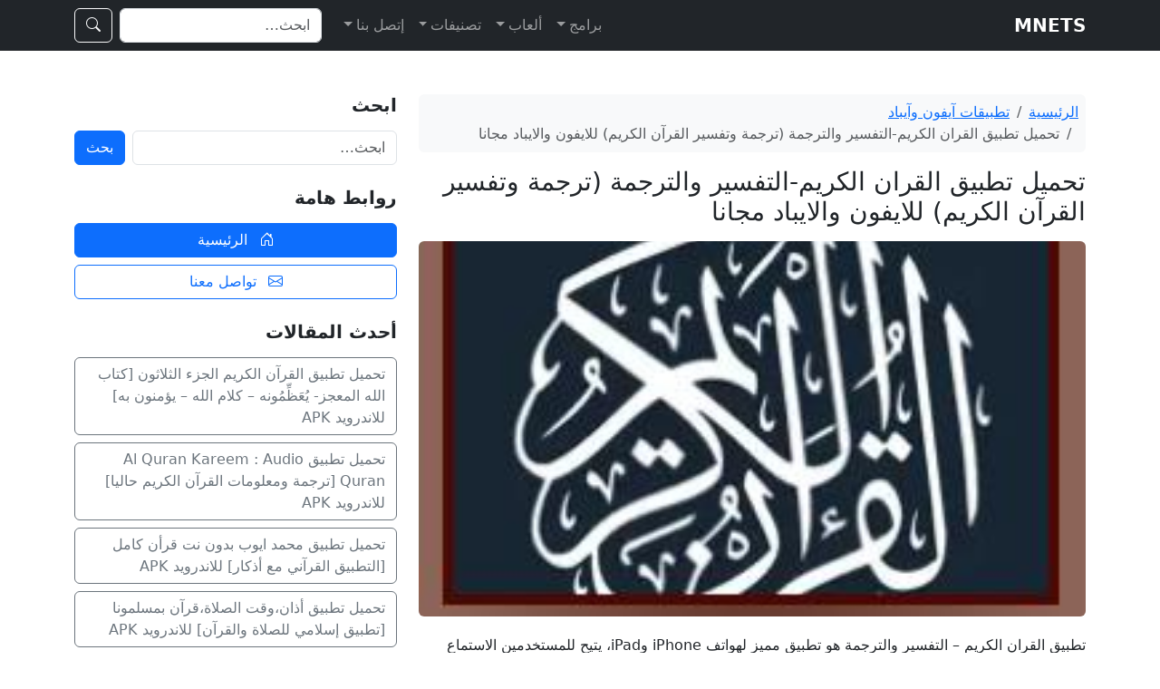

--- FILE ---
content_type: text/html; charset=UTF-8
request_url: https://mnets.co/quran-tafsir-translation/
body_size: 13514
content:
<!DOCTYPE html>
<html dir="rtl" lang="ar">
<head>
  <meta charset="UTF-8">
  <meta name="viewport" content="width=device-width, initial-scale=1">
    <link rel="stylesheet" href="https://cdn.jsdelivr.net/npm/bootstrap@5.3.3/dist/css/bootstrap.rtl.min.css" integrity="sha384-..." crossorigin="anonymous">
  <!-- (اختياري) Bootstrap Icons -->
  <link rel="stylesheet" href="https://cdn.jsdelivr.net/npm/bootstrap-icons@1.11.3/font/bootstrap-icons.min.css">

  <meta name='robots' content='index, follow, max-image-preview:large, max-snippet:-1, max-video-preview:-1' />

	<!-- This site is optimized with the Yoast SEO plugin v26.7 - https://yoast.com/wordpress/plugins/seo/ -->
	<title>تحميل تطبيق القران الكريم-التفسير والترجمة (ترجمة وتفسير القرآن الكريم) للايفون والايباد مجانا</title>
	<meta name="description" content="تحميل تطبيق القران الكريم-التفسير والترجمة (ترجمة وتفسير القرآن الكريم) للايفون والايباد مجانا" />
	<link rel="canonical" href="https://mnets.co/quran-tafsir-translation/" />
	<meta property="og:locale" content="ar_AR" />
	<meta property="og:type" content="article" />
	<meta property="og:title" content="تحميل تطبيق القران الكريم-التفسير والترجمة (ترجمة وتفسير القرآن الكريم) للايفون والايباد مجانا" />
	<meta property="og:description" content="تحميل تطبيق القران الكريم-التفسير والترجمة (ترجمة وتفسير القرآن الكريم) للايفون والايباد مجانا" />
	<meta property="og:url" content="https://mnets.co/quran-tafsir-translation/" />
	<meta property="og:site_name" content="MNETS" />
	<meta property="article:published_time" content="2026-01-01T21:10:00+00:00" />
	<meta property="og:image" content="https://mnets.co/wp-content/uploads/2023/04/Hmxnue47FOI9Z4zOv20K.jpg" />
	<meta property="og:image:width" content="250" />
	<meta property="og:image:height" content="250" />
	<meta property="og:image:type" content="image/jpeg" />
	<meta name="author" content="mnets" />
	<meta name="twitter:card" content="summary_large_image" />
	<meta name="twitter:label1" content="كُتب بواسطة" />
	<meta name="twitter:data1" content="mnets" />
	<script type="application/ld+json" class="yoast-schema-graph">{"@context":"https://schema.org","@graph":[{"@type":"Article","@id":"https://mnets.co/quran-tafsir-translation/#article","isPartOf":{"@id":"https://mnets.co/quran-tafsir-translation/"},"author":{"name":"mnets","@id":"https://mnets.co/#/schema/person/2057e0f0df67568a515d65871a0f6155"},"headline":"تحميل تطبيق القران الكريم-التفسير والترجمة (ترجمة وتفسير القرآن الكريم) للايفون والايباد مجانا","datePublished":"2026-01-01T21:10:00+00:00","mainEntityOfPage":{"@id":"https://mnets.co/quran-tafsir-translation/"},"wordCount":4,"commentCount":0,"publisher":{"@id":"https://mnets.co/#organization"},"image":{"@id":"https://mnets.co/quran-tafsir-translation/#primaryimage"},"thumbnailUrl":"https://mnets.co/wp-content/uploads/2023/04/Hmxnue47FOI9Z4zOv20K.jpg","articleSection":["تطبيقات آيفون وآيباد"],"inLanguage":"ar","potentialAction":[{"@type":"CommentAction","name":"Comment","target":["https://mnets.co/quran-tafsir-translation/#respond"]}]},{"@type":"WebPage","@id":"https://mnets.co/quran-tafsir-translation/","url":"https://mnets.co/quran-tafsir-translation/","name":"تحميل تطبيق القران الكريم-التفسير والترجمة (ترجمة وتفسير القرآن الكريم) للايفون والايباد مجانا","isPartOf":{"@id":"https://mnets.co/#website"},"primaryImageOfPage":{"@id":"https://mnets.co/quran-tafsir-translation/#primaryimage"},"image":{"@id":"https://mnets.co/quran-tafsir-translation/#primaryimage"},"thumbnailUrl":"https://mnets.co/wp-content/uploads/2023/04/Hmxnue47FOI9Z4zOv20K.jpg","datePublished":"2026-01-01T21:10:00+00:00","description":"تحميل تطبيق القران الكريم-التفسير والترجمة (ترجمة وتفسير القرآن الكريم) للايفون والايباد مجانا","breadcrumb":{"@id":"https://mnets.co/quran-tafsir-translation/#breadcrumb"},"inLanguage":"ar","potentialAction":[{"@type":"ReadAction","target":["https://mnets.co/quran-tafsir-translation/"]}]},{"@type":"ImageObject","inLanguage":"ar","@id":"https://mnets.co/quran-tafsir-translation/#primaryimage","url":"https://mnets.co/wp-content/uploads/2023/04/Hmxnue47FOI9Z4zOv20K.jpg","contentUrl":"https://mnets.co/wp-content/uploads/2023/04/Hmxnue47FOI9Z4zOv20K.jpg","width":250,"height":250},{"@type":"BreadcrumbList","@id":"https://mnets.co/quran-tafsir-translation/#breadcrumb","itemListElement":[{"@type":"ListItem","position":1,"name":"Home","item":"https://mnets.co/"},{"@type":"ListItem","position":2,"name":"تحميل تطبيق القران الكريم-التفسير والترجمة (ترجمة وتفسير القرآن الكريم) للايفون والايباد مجانا"}]},{"@type":"WebSite","@id":"https://mnets.co/#website","url":"https://mnets.co/","name":"MNETS","description":"","publisher":{"@id":"https://mnets.co/#organization"},"potentialAction":[{"@type":"SearchAction","target":{"@type":"EntryPoint","urlTemplate":"https://mnets.co/?s={search_term_string}"},"query-input":{"@type":"PropertyValueSpecification","valueRequired":true,"valueName":"search_term_string"}}],"inLanguage":"ar"},{"@type":"Organization","@id":"https://mnets.co/#organization","name":"mnets.co","url":"https://mnets.co/","logo":{"@type":"ImageObject","inLanguage":"ar","@id":"https://mnets.co/#/schema/logo/image/","url":"https://mnets.co/wp-content/uploads/2018/06/logo.png","contentUrl":"https://mnets.co/wp-content/uploads/2018/06/logo.png","width":129,"height":30,"caption":"mnets.co"},"image":{"@id":"https://mnets.co/#/schema/logo/image/"}},{"@type":"Person","@id":"https://mnets.co/#/schema/person/2057e0f0df67568a515d65871a0f6155","name":"mnets","image":{"@type":"ImageObject","inLanguage":"ar","@id":"https://mnets.co/#/schema/person/image/","url":"https://secure.gravatar.com/avatar/9a4beff416c7631c3597250b0c74fb0814a9e7d37fd3579702f72c762decec71?s=96&d=mm&r=g","contentUrl":"https://secure.gravatar.com/avatar/9a4beff416c7631c3597250b0c74fb0814a9e7d37fd3579702f72c762decec71?s=96&d=mm&r=g","caption":"mnets"}}]}</script>
	<!-- / Yoast SEO plugin. -->


<link rel='dns-prefetch' href='//stats.wp.com' />
<link rel='dns-prefetch' href='//v0.wordpress.com' />
<link rel="alternate" type="application/rss+xml" title="MNETS &laquo; تحميل تطبيق القران الكريم-التفسير والترجمة (ترجمة وتفسير القرآن الكريم) للايفون والايباد مجانا خلاصة التعليقات" href="https://mnets.co/quran-tafsir-translation/feed/" />
<link rel="alternate" title="oEmbed (JSON)" type="application/json+oembed" href="https://mnets.co/wp-json/oembed/1.0/embed?url=https%3A%2F%2Fmnets.co%2Fquran-tafsir-translation%2F" />
<link rel="alternate" title="oEmbed (XML)" type="text/xml+oembed" href="https://mnets.co/wp-json/oembed/1.0/embed?url=https%3A%2F%2Fmnets.co%2Fquran-tafsir-translation%2F&#038;format=xml" />
<style id='wp-img-auto-sizes-contain-inline-css' type='text/css'>
img:is([sizes=auto i],[sizes^="auto," i]){contain-intrinsic-size:3000px 1500px}
/*# sourceURL=wp-img-auto-sizes-contain-inline-css */
</style>
<style id='wp-emoji-styles-inline-css' type='text/css'>

	img.wp-smiley, img.emoji {
		display: inline !important;
		border: none !important;
		box-shadow: none !important;
		height: 1em !important;
		width: 1em !important;
		margin: 0 0.07em !important;
		vertical-align: -0.1em !important;
		background: none !important;
		padding: 0 !important;
	}
/*# sourceURL=wp-emoji-styles-inline-css */
</style>
<style id='wp-block-library-inline-css' type='text/css'>
:root{--wp-block-synced-color:#7a00df;--wp-block-synced-color--rgb:122,0,223;--wp-bound-block-color:var(--wp-block-synced-color);--wp-editor-canvas-background:#ddd;--wp-admin-theme-color:#007cba;--wp-admin-theme-color--rgb:0,124,186;--wp-admin-theme-color-darker-10:#006ba1;--wp-admin-theme-color-darker-10--rgb:0,107,160.5;--wp-admin-theme-color-darker-20:#005a87;--wp-admin-theme-color-darker-20--rgb:0,90,135;--wp-admin-border-width-focus:2px}@media (min-resolution:192dpi){:root{--wp-admin-border-width-focus:1.5px}}.wp-element-button{cursor:pointer}:root .has-very-light-gray-background-color{background-color:#eee}:root .has-very-dark-gray-background-color{background-color:#313131}:root .has-very-light-gray-color{color:#eee}:root .has-very-dark-gray-color{color:#313131}:root .has-vivid-green-cyan-to-vivid-cyan-blue-gradient-background{background:linear-gradient(135deg,#00d084,#0693e3)}:root .has-purple-crush-gradient-background{background:linear-gradient(135deg,#34e2e4,#4721fb 50%,#ab1dfe)}:root .has-hazy-dawn-gradient-background{background:linear-gradient(135deg,#faaca8,#dad0ec)}:root .has-subdued-olive-gradient-background{background:linear-gradient(135deg,#fafae1,#67a671)}:root .has-atomic-cream-gradient-background{background:linear-gradient(135deg,#fdd79a,#004a59)}:root .has-nightshade-gradient-background{background:linear-gradient(135deg,#330968,#31cdcf)}:root .has-midnight-gradient-background{background:linear-gradient(135deg,#020381,#2874fc)}:root{--wp--preset--font-size--normal:16px;--wp--preset--font-size--huge:42px}.has-regular-font-size{font-size:1em}.has-larger-font-size{font-size:2.625em}.has-normal-font-size{font-size:var(--wp--preset--font-size--normal)}.has-huge-font-size{font-size:var(--wp--preset--font-size--huge)}.has-text-align-center{text-align:center}.has-text-align-left{text-align:left}.has-text-align-right{text-align:right}.has-fit-text{white-space:nowrap!important}#end-resizable-editor-section{display:none}.aligncenter{clear:both}.items-justified-left{justify-content:flex-start}.items-justified-center{justify-content:center}.items-justified-right{justify-content:flex-end}.items-justified-space-between{justify-content:space-between}.screen-reader-text{border:0;clip-path:inset(50%);height:1px;margin:-1px;overflow:hidden;padding:0;position:absolute;width:1px;word-wrap:normal!important}.screen-reader-text:focus{background-color:#ddd;clip-path:none;color:#444;display:block;font-size:1em;height:auto;left:5px;line-height:normal;padding:15px 23px 14px;text-decoration:none;top:5px;width:auto;z-index:100000}html :where(.has-border-color){border-style:solid}html :where([style*=border-top-color]){border-top-style:solid}html :where([style*=border-right-color]){border-right-style:solid}html :where([style*=border-bottom-color]){border-bottom-style:solid}html :where([style*=border-left-color]){border-left-style:solid}html :where([style*=border-width]){border-style:solid}html :where([style*=border-top-width]){border-top-style:solid}html :where([style*=border-right-width]){border-right-style:solid}html :where([style*=border-bottom-width]){border-bottom-style:solid}html :where([style*=border-left-width]){border-left-style:solid}html :where(img[class*=wp-image-]){height:auto;max-width:100%}:where(figure){margin:0 0 1em}html :where(.is-position-sticky){--wp-admin--admin-bar--position-offset:var(--wp-admin--admin-bar--height,0px)}@media screen and (max-width:600px){html :where(.is-position-sticky){--wp-admin--admin-bar--position-offset:0px}}

/*# sourceURL=wp-block-library-inline-css */
</style><style id='global-styles-inline-css' type='text/css'>
:root{--wp--preset--aspect-ratio--square: 1;--wp--preset--aspect-ratio--4-3: 4/3;--wp--preset--aspect-ratio--3-4: 3/4;--wp--preset--aspect-ratio--3-2: 3/2;--wp--preset--aspect-ratio--2-3: 2/3;--wp--preset--aspect-ratio--16-9: 16/9;--wp--preset--aspect-ratio--9-16: 9/16;--wp--preset--color--black: #000000;--wp--preset--color--cyan-bluish-gray: #abb8c3;--wp--preset--color--white: #ffffff;--wp--preset--color--pale-pink: #f78da7;--wp--preset--color--vivid-red: #cf2e2e;--wp--preset--color--luminous-vivid-orange: #ff6900;--wp--preset--color--luminous-vivid-amber: #fcb900;--wp--preset--color--light-green-cyan: #7bdcb5;--wp--preset--color--vivid-green-cyan: #00d084;--wp--preset--color--pale-cyan-blue: #8ed1fc;--wp--preset--color--vivid-cyan-blue: #0693e3;--wp--preset--color--vivid-purple: #9b51e0;--wp--preset--gradient--vivid-cyan-blue-to-vivid-purple: linear-gradient(135deg,rgb(6,147,227) 0%,rgb(155,81,224) 100%);--wp--preset--gradient--light-green-cyan-to-vivid-green-cyan: linear-gradient(135deg,rgb(122,220,180) 0%,rgb(0,208,130) 100%);--wp--preset--gradient--luminous-vivid-amber-to-luminous-vivid-orange: linear-gradient(135deg,rgb(252,185,0) 0%,rgb(255,105,0) 100%);--wp--preset--gradient--luminous-vivid-orange-to-vivid-red: linear-gradient(135deg,rgb(255,105,0) 0%,rgb(207,46,46) 100%);--wp--preset--gradient--very-light-gray-to-cyan-bluish-gray: linear-gradient(135deg,rgb(238,238,238) 0%,rgb(169,184,195) 100%);--wp--preset--gradient--cool-to-warm-spectrum: linear-gradient(135deg,rgb(74,234,220) 0%,rgb(151,120,209) 20%,rgb(207,42,186) 40%,rgb(238,44,130) 60%,rgb(251,105,98) 80%,rgb(254,248,76) 100%);--wp--preset--gradient--blush-light-purple: linear-gradient(135deg,rgb(255,206,236) 0%,rgb(152,150,240) 100%);--wp--preset--gradient--blush-bordeaux: linear-gradient(135deg,rgb(254,205,165) 0%,rgb(254,45,45) 50%,rgb(107,0,62) 100%);--wp--preset--gradient--luminous-dusk: linear-gradient(135deg,rgb(255,203,112) 0%,rgb(199,81,192) 50%,rgb(65,88,208) 100%);--wp--preset--gradient--pale-ocean: linear-gradient(135deg,rgb(255,245,203) 0%,rgb(182,227,212) 50%,rgb(51,167,181) 100%);--wp--preset--gradient--electric-grass: linear-gradient(135deg,rgb(202,248,128) 0%,rgb(113,206,126) 100%);--wp--preset--gradient--midnight: linear-gradient(135deg,rgb(2,3,129) 0%,rgb(40,116,252) 100%);--wp--preset--font-size--small: 13px;--wp--preset--font-size--medium: 20px;--wp--preset--font-size--large: 36px;--wp--preset--font-size--x-large: 42px;--wp--preset--spacing--20: 0.44rem;--wp--preset--spacing--30: 0.67rem;--wp--preset--spacing--40: 1rem;--wp--preset--spacing--50: 1.5rem;--wp--preset--spacing--60: 2.25rem;--wp--preset--spacing--70: 3.38rem;--wp--preset--spacing--80: 5.06rem;--wp--preset--shadow--natural: 6px 6px 9px rgba(0, 0, 0, 0.2);--wp--preset--shadow--deep: 12px 12px 50px rgba(0, 0, 0, 0.4);--wp--preset--shadow--sharp: 6px 6px 0px rgba(0, 0, 0, 0.2);--wp--preset--shadow--outlined: 6px 6px 0px -3px rgb(255, 255, 255), 6px 6px rgb(0, 0, 0);--wp--preset--shadow--crisp: 6px 6px 0px rgb(0, 0, 0);}:where(.is-layout-flex){gap: 0.5em;}:where(.is-layout-grid){gap: 0.5em;}body .is-layout-flex{display: flex;}.is-layout-flex{flex-wrap: wrap;align-items: center;}.is-layout-flex > :is(*, div){margin: 0;}body .is-layout-grid{display: grid;}.is-layout-grid > :is(*, div){margin: 0;}:where(.wp-block-columns.is-layout-flex){gap: 2em;}:where(.wp-block-columns.is-layout-grid){gap: 2em;}:where(.wp-block-post-template.is-layout-flex){gap: 1.25em;}:where(.wp-block-post-template.is-layout-grid){gap: 1.25em;}.has-black-color{color: var(--wp--preset--color--black) !important;}.has-cyan-bluish-gray-color{color: var(--wp--preset--color--cyan-bluish-gray) !important;}.has-white-color{color: var(--wp--preset--color--white) !important;}.has-pale-pink-color{color: var(--wp--preset--color--pale-pink) !important;}.has-vivid-red-color{color: var(--wp--preset--color--vivid-red) !important;}.has-luminous-vivid-orange-color{color: var(--wp--preset--color--luminous-vivid-orange) !important;}.has-luminous-vivid-amber-color{color: var(--wp--preset--color--luminous-vivid-amber) !important;}.has-light-green-cyan-color{color: var(--wp--preset--color--light-green-cyan) !important;}.has-vivid-green-cyan-color{color: var(--wp--preset--color--vivid-green-cyan) !important;}.has-pale-cyan-blue-color{color: var(--wp--preset--color--pale-cyan-blue) !important;}.has-vivid-cyan-blue-color{color: var(--wp--preset--color--vivid-cyan-blue) !important;}.has-vivid-purple-color{color: var(--wp--preset--color--vivid-purple) !important;}.has-black-background-color{background-color: var(--wp--preset--color--black) !important;}.has-cyan-bluish-gray-background-color{background-color: var(--wp--preset--color--cyan-bluish-gray) !important;}.has-white-background-color{background-color: var(--wp--preset--color--white) !important;}.has-pale-pink-background-color{background-color: var(--wp--preset--color--pale-pink) !important;}.has-vivid-red-background-color{background-color: var(--wp--preset--color--vivid-red) !important;}.has-luminous-vivid-orange-background-color{background-color: var(--wp--preset--color--luminous-vivid-orange) !important;}.has-luminous-vivid-amber-background-color{background-color: var(--wp--preset--color--luminous-vivid-amber) !important;}.has-light-green-cyan-background-color{background-color: var(--wp--preset--color--light-green-cyan) !important;}.has-vivid-green-cyan-background-color{background-color: var(--wp--preset--color--vivid-green-cyan) !important;}.has-pale-cyan-blue-background-color{background-color: var(--wp--preset--color--pale-cyan-blue) !important;}.has-vivid-cyan-blue-background-color{background-color: var(--wp--preset--color--vivid-cyan-blue) !important;}.has-vivid-purple-background-color{background-color: var(--wp--preset--color--vivid-purple) !important;}.has-black-border-color{border-color: var(--wp--preset--color--black) !important;}.has-cyan-bluish-gray-border-color{border-color: var(--wp--preset--color--cyan-bluish-gray) !important;}.has-white-border-color{border-color: var(--wp--preset--color--white) !important;}.has-pale-pink-border-color{border-color: var(--wp--preset--color--pale-pink) !important;}.has-vivid-red-border-color{border-color: var(--wp--preset--color--vivid-red) !important;}.has-luminous-vivid-orange-border-color{border-color: var(--wp--preset--color--luminous-vivid-orange) !important;}.has-luminous-vivid-amber-border-color{border-color: var(--wp--preset--color--luminous-vivid-amber) !important;}.has-light-green-cyan-border-color{border-color: var(--wp--preset--color--light-green-cyan) !important;}.has-vivid-green-cyan-border-color{border-color: var(--wp--preset--color--vivid-green-cyan) !important;}.has-pale-cyan-blue-border-color{border-color: var(--wp--preset--color--pale-cyan-blue) !important;}.has-vivid-cyan-blue-border-color{border-color: var(--wp--preset--color--vivid-cyan-blue) !important;}.has-vivid-purple-border-color{border-color: var(--wp--preset--color--vivid-purple) !important;}.has-vivid-cyan-blue-to-vivid-purple-gradient-background{background: var(--wp--preset--gradient--vivid-cyan-blue-to-vivid-purple) !important;}.has-light-green-cyan-to-vivid-green-cyan-gradient-background{background: var(--wp--preset--gradient--light-green-cyan-to-vivid-green-cyan) !important;}.has-luminous-vivid-amber-to-luminous-vivid-orange-gradient-background{background: var(--wp--preset--gradient--luminous-vivid-amber-to-luminous-vivid-orange) !important;}.has-luminous-vivid-orange-to-vivid-red-gradient-background{background: var(--wp--preset--gradient--luminous-vivid-orange-to-vivid-red) !important;}.has-very-light-gray-to-cyan-bluish-gray-gradient-background{background: var(--wp--preset--gradient--very-light-gray-to-cyan-bluish-gray) !important;}.has-cool-to-warm-spectrum-gradient-background{background: var(--wp--preset--gradient--cool-to-warm-spectrum) !important;}.has-blush-light-purple-gradient-background{background: var(--wp--preset--gradient--blush-light-purple) !important;}.has-blush-bordeaux-gradient-background{background: var(--wp--preset--gradient--blush-bordeaux) !important;}.has-luminous-dusk-gradient-background{background: var(--wp--preset--gradient--luminous-dusk) !important;}.has-pale-ocean-gradient-background{background: var(--wp--preset--gradient--pale-ocean) !important;}.has-electric-grass-gradient-background{background: var(--wp--preset--gradient--electric-grass) !important;}.has-midnight-gradient-background{background: var(--wp--preset--gradient--midnight) !important;}.has-small-font-size{font-size: var(--wp--preset--font-size--small) !important;}.has-medium-font-size{font-size: var(--wp--preset--font-size--medium) !important;}.has-large-font-size{font-size: var(--wp--preset--font-size--large) !important;}.has-x-large-font-size{font-size: var(--wp--preset--font-size--x-large) !important;}
/*# sourceURL=global-styles-inline-css */
</style>

<style id='classic-theme-styles-inline-css' type='text/css'>
/*! This file is auto-generated */
.wp-block-button__link{color:#fff;background-color:#32373c;border-radius:9999px;box-shadow:none;text-decoration:none;padding:calc(.667em + 2px) calc(1.333em + 2px);font-size:1.125em}.wp-block-file__button{background:#32373c;color:#fff;text-decoration:none}
/*# sourceURL=/wp-includes/css/classic-themes.min.css */
</style>
<link rel='stylesheet' id='contact-form-7-css' href='https://mnets.co/wp-content/plugins/contact-form-7/includes/css/styles.css?ver=6.1.4' type='text/css' media='all' />
<link rel='stylesheet' id='contact-form-7-rtl-css' href='https://mnets.co/wp-content/plugins/contact-form-7/includes/css/styles-rtl.css?ver=6.1.4' type='text/css' media='all' />
<link rel="https://api.w.org/" href="https://mnets.co/wp-json/" /><link rel="alternate" title="JSON" type="application/json" href="https://mnets.co/wp-json/wp/v2/posts/4472" /><link rel="EditURI" type="application/rsd+xml" title="RSD" href="https://mnets.co/xmlrpc.php?rsd" />
<meta name="generator" content="WordPress 6.9" />
<link rel='shortlink' href='https://wp.me/p9ZGPi-1a8' />
	<style>img#wpstats{display:none}</style>
		</head>
<body class="rtl wp-singular post-template-default single single-post postid-4472 single-format-standard wp-theme-mnets">


<header class="navbar navbar-expand-lg navbar-dark bg-dark">
  <div class="container">

    <!-- الشعار / اسم الموقع -->
    <a class="navbar-brand d-flex align-items-center gap-2" href="https://mnets.co/">
            <span class="fw-semibold">MNETS</span>
    </a>

    <!-- زر القائمة للموبايل -->
    <button class="navbar-toggler" type="button" data-bs-toggle="collapse" data-bs-target="#mainMenu" aria-controls="mainMenu" aria-expanded="false" aria-label="Toggle navigation">
      <span class="navbar-toggler-icon"></span>
    </button>

    <!-- القائمة الرئيسية -->
    <div id="mainMenu" class="collapse navbar-collapse">
      <ul id="menu-categories" class="navbar-nav ms-auto mb-2 mb-lg-0"><li id="menu-item-21" class="menu-item menu-item-type-custom menu-item-object-custom menu-item-has-children menu-item-21 nav-item dropdown"><a href="/top-apps/" class="nav-link dropdown-toggle" role="button" data-bs-toggle="dropdown" aria-expanded="false">برامج</a>
<ul class="dropdown-menu dropdown-menu-dark dropdown-menu-start">
	<li id="menu-item-17" class="menu-item menu-item-type-taxonomy menu-item-object-category menu-item-17 dropdown"><a href="https://mnets.co/pc-software/" class="dropdown-item">برامج كمبيوتر</a></li>
	<li id="menu-item-19" class="menu-item menu-item-type-taxonomy menu-item-object-category menu-item-19 dropdown"><a href="https://mnets.co/android-software/" class="dropdown-item">تطبيقات أندرويد</a></li>
	<li id="menu-item-18" class="menu-item menu-item-type-taxonomy menu-item-object-category current-post-ancestor current-menu-parent current-post-parent menu-item-18 dropdown"><a href="https://mnets.co/ios-software/" class="dropdown-item">تطبيقات آيفون وآيباد</a></li>
	<li id="menu-item-1792" class="menu-item menu-item-type-taxonomy menu-item-object-category menu-item-1792 dropdown"><a href="https://mnets.co/nokia/" class="dropdown-item">برامج نوكيا</a></li>
</ul>
</li>
<li id="menu-item-20" class="menu-item menu-item-type-custom menu-item-object-custom menu-item-has-children menu-item-20 nav-item dropdown"><a href="/top-games/" class="nav-link dropdown-toggle" role="button" data-bs-toggle="dropdown" aria-expanded="false">ألعاب</a>
<ul class="dropdown-menu dropdown-menu-dark dropdown-menu-start">
	<li id="menu-item-11" class="menu-item menu-item-type-taxonomy menu-item-object-category menu-item-11 dropdown"><a href="https://mnets.co/pc-games/" class="dropdown-item">ألعاب كمبيوتر</a></li>
	<li id="menu-item-15" class="menu-item menu-item-type-taxonomy menu-item-object-category menu-item-15 dropdown"><a href="https://mnets.co/android-games/" class="dropdown-item">ألعاب أندرويد</a></li>
	<li id="menu-item-14" class="menu-item menu-item-type-taxonomy menu-item-object-category menu-item-14 dropdown"><a href="https://mnets.co/ios-games/" class="dropdown-item">ألعاب آيفون وآيباد</a></li>
</ul>
</li>
<li id="menu-item-1793" class="menu-item menu-item-type-custom menu-item-object-custom menu-item-has-children menu-item-1793 nav-item dropdown"><a class="nav-link dropdown-toggle" role="button" data-bs-toggle="dropdown" aria-expanded="false">تصنيفات</a>
<ul class="dropdown-menu dropdown-menu-dark dropdown-menu-start">
	<li id="menu-item-1784" class="menu-item menu-item-type-taxonomy menu-item-object-category menu-item-1784 dropdown"><a href="https://mnets.co/communication/" class="dropdown-item">برامج التواصل</a></li>
	<li id="menu-item-1791" class="menu-item menu-item-type-taxonomy menu-item-object-category menu-item-1791 dropdown"><a href="https://mnets.co/multimedia/" class="dropdown-item">برامج مالتيمديا</a></li>
	<li id="menu-item-1790" class="menu-item menu-item-type-taxonomy menu-item-object-category menu-item-1790 dropdown"><a href="https://mnets.co/image/" class="dropdown-item">برامج صور</a></li>
	<li id="menu-item-1789" class="menu-item menu-item-type-taxonomy menu-item-object-category menu-item-1789 dropdown"><a href="https://mnets.co/audio-video/" class="dropdown-item">برامج صوت وفيديو</a></li>
	<li id="menu-item-1788" class="menu-item menu-item-type-taxonomy menu-item-object-category menu-item-1788 dropdown"><a href="https://mnets.co/networks/" class="dropdown-item">برامج شبكات</a></li>
	<li id="menu-item-1787" class="menu-item menu-item-type-taxonomy menu-item-object-category menu-item-1787 dropdown"><a href="https://mnets.co/graphic/" class="dropdown-item">برامج جرافيك</a></li>
	<li id="menu-item-1786" class="menu-item menu-item-type-taxonomy menu-item-object-category menu-item-1786 dropdown"><a href="https://mnets.co/browsers/" class="dropdown-item">برامج تصفح</a></li>
	<li id="menu-item-1785" class="menu-item menu-item-type-taxonomy menu-item-object-category menu-item-1785 dropdown"><a href="https://mnets.co/security/" class="dropdown-item">برامج الحماية</a></li>
	<li id="menu-item-1830" class="menu-item menu-item-type-taxonomy menu-item-object-category menu-item-1830 dropdown"><a href="https://mnets.co/action-games/" class="dropdown-item">العاب اكشن</a></li>
	<li id="menu-item-1831" class="menu-item menu-item-type-taxonomy menu-item-object-category menu-item-1831 dropdown"><a href="https://mnets.co/cars-games/" class="dropdown-item">العاب سيارات</a></li>
	<li id="menu-item-1832" class="menu-item menu-item-type-taxonomy menu-item-object-category menu-item-1832 dropdown"><a href="https://mnets.co/football-games/" class="dropdown-item">العاب كرة قدم</a></li>
</ul>
</li>
<li id="menu-item-23" class="menu-item menu-item-type-post_type menu-item-object-page menu-item-has-children menu-item-23 nav-item dropdown"><a href="https://mnets.co/contact/" class="nav-link dropdown-toggle" role="button" data-bs-toggle="dropdown" aria-expanded="false">إتصل بنا</a>
<ul class="dropdown-menu dropdown-menu-dark dropdown-menu-start">
	<li id="menu-item-22" class="menu-item menu-item-type-post_type menu-item-object-page menu-item-privacy-policy menu-item-22 dropdown"><a rel="privacy-policy" href="https://mnets.co/privacy-policy/" class="dropdown-item">سياسة الخصوصية</a></li>
	<li id="menu-item-33" class="menu-item menu-item-type-post_type menu-item-object-page menu-item-33 dropdown"><a href="https://mnets.co/terms-of-use/" class="dropdown-item">سياسة الإستخدام</a></li>
	<li id="menu-item-32" class="menu-item menu-item-type-post_type menu-item-object-page menu-item-32 dropdown"><a href="https://mnets.co/dmca/" class="dropdown-item">حقوق الملكية</a></li>
	<li id="menu-item-34" class="menu-item menu-item-type-post_type menu-item-object-page menu-item-34 dropdown"><a href="https://mnets.co/about-us/" class="dropdown-item">من نحن؟</a></li>
</ul>
</li>
</ul>
      <!-- فورم بحث مختصر -->
      <form class="d-flex ms-lg-3 mt-3 mt-lg-0" role="search" method="get" action="https://mnets.co/">
        <label for="site-search" class="visually-hidden">بحث</label>
        <input id="site-search" class="form-control me-2" type="search" name="s" value="" placeholder="ابحث…" aria-label="بحث">
        <button class="btn btn-outline-light" type="submit"><i class="bi bi-search"></i></button>
      </form>
    </div>
  </div>
</header>

<main class="py-4">

<section class="py-4">
  <div class="container">
    <div class="row g-4">
      
      <!-- المحتوى الرئيسي -->
      <div class="col-lg-8">

        
          <article id="post-4472" class="mb-4 post-4472 post type-post status-publish format-standard has-post-thumbnail hentry category-ios-software" role="article" aria-labelledby="post-title-4472">

            <!-- 🔹 Breadcrumb -->
            <nav aria-label="breadcrumb" class="mb-3">
              <ol class="breadcrumb bg-light p-2 rounded">
                <li class="breadcrumb-item"><a href="https://mnets.co/">الرئيسية</a></li>
                <li class="breadcrumb-item"><a href="https://mnets.co/ios-software/">تطبيقات آيفون وآيباد</a></li>                <li class="breadcrumb-item active" aria-current="page">تحميل تطبيق القران الكريم-التفسير والترجمة (ترجمة وتفسير القرآن الكريم) للايفون والايباد مجانا</li>
              </ol>
            </nav>

            <!-- العنوان -->
            <header class="mb-3">
              <h1 id="post-title-4472" class="h3 mb-2">تحميل تطبيق القران الكريم-التفسير والترجمة (ترجمة وتفسير القرآن الكريم) للايفون والايباد مجانا</h1>
            </header>

            <!-- الصورة المميزة -->
                          <figure class="mb-3">
                <div class="ratio ratio-16x9 rounded overflow-hidden">
                  <img width="250" height="250" src="https://mnets.co/wp-content/uploads/2023/04/Hmxnue47FOI9Z4zOv20K.jpg" class="w-100 h-100 object-fit-cover wp-post-image" alt="تحميل تطبيق القران الكريم-التفسير والترجمة (ترجمة وتفسير القرآن الكريم) للايفون والايباد مجانا" loading="lazy" decoding="async" srcset="https://mnets.co/wp-content/uploads/2023/04/Hmxnue47FOI9Z4zOv20K.jpg 250w, https://mnets.co/wp-content/uploads/2023/04/Hmxnue47FOI9Z4zOv20K-150x150.jpg 150w, https://mnets.co/wp-content/uploads/2023/04/Hmxnue47FOI9Z4zOv20K-146x146.jpg 146w, https://mnets.co/wp-content/uploads/2023/04/Hmxnue47FOI9Z4zOv20K-50x50.jpg 50w, https://mnets.co/wp-content/uploads/2023/04/Hmxnue47FOI9Z4zOv20K-75x75.jpg 75w, https://mnets.co/wp-content/uploads/2023/04/Hmxnue47FOI9Z4zOv20K-85x85.jpg 85w, https://mnets.co/wp-content/uploads/2023/04/Hmxnue47FOI9Z4zOv20K-80x80.jpg 80w" sizes="auto, (max-width: 250px) 100vw, 250px" />                </div>
              </figure>
            
            <!-- المحتوى -->
            <div class="fs-6 lh-lg">
              <p>تطبيق القران الكريم &#8211; التفسير والترجمة هو تطبيق مميز لهواتف iPhone وiPad، يتيح للمستخدمين الاستماع والقراءة والتدبر في كلام الله تعالى باللغة العربية واللغات الأخرى. يتميز التطبيق بواجهة مستخدم سهلة الاستخدام وجذابة، ويحتوي على مزايا عديدة تساعد المستخدمين على فهم وتدبر كلام الله تعالى بشكل أفضل.من بين المزايا التي يوفره التطبيق ترجمة القرآن إلى العديد من اللغات المختلفة، بما في ذلك الإنجليزية والأردية والفرنسية والإسبانية والتركية وغيرها، مما يجعله مفيدًا للمستخدمين من جميع الثقافات والخلفيات.</p><div class='code-block code-block-1' style='margin: 8px auto; text-align: center; display: block; clear: both;'>
<script async src="https://pagead2.googlesyndication.com/pagead/js/adsbygoogle.js"></script>
<!-- mnets_1 -->
<ins class="adsbygoogle"
     style="display:block"
     data-ad-client="ca-pub-9001586291203425"
     data-ad-slot="8176495345"
     data-ad-format="auto"
     data-full-width-responsive="true"></ins>
<script>
     (adsbygoogle = window.adsbygoogle || []).push({});
</script></div>

<div class='code-block code-block-2' style='margin: 8px auto; text-align: center; display: block; clear: both;'>
<script async src="https://pagead2.googlesyndication.com/pagead/js/adsbygoogle.js"></script>
<ins class="adsbygoogle"
     style="display:block"
     data-ad-format="fluid"
     data-ad-layout-key="-gw-3+1f-3d+2z"
     data-ad-client="ca-pub-9001586291203425"
     data-ad-slot="8229014976"></ins>
<script>
     (adsbygoogle = window.adsbygoogle || []).push({});
</script></div>
<!-- CONTENT END 1 -->
            </div>

            <!-- رابط التحميل -->
                        <div class="text-center my-4">
              <a href="https://mnets.co/get/?4472/" class="btn btn-primary btn-lg px-4">
                رابط التحميل
              </a>
            </div>

            <!-- 🔹 التصنيفات كأزرار -->
            <div class="mt-4">
              <a href="https://mnets.co/ios-software/" class="btn btn-outline-primary btn-sm me-1 mb-1">تطبيقات آيفون وآيباد</a>            </div>

            <!-- 🔹 الوسوم -->
            <div class="mt-3">
                          </div>

            <!-- 🔹 مقالات ذات صلة -->
                          <div class="related-posts mt-5">
                <h5 class="mb-3">مقالات ذات صلة</h5>
                <div class="row g-3">
                                      <div class="col-6 col-md-4">
                      <a href="https://mnets.co/mivo/" class="text-decoration-none text-dark">
                        <div class="card h-100 border-0 shadow-sm">
                                                      <div class="ratio ratio-1x1">
                              <img width="250" height="250" src="https://mnets.co/wp-content/uploads/2023/07/mnets-copy.jpg" class="w-100 h-100 object-fit-cover rounded-top wp-post-image" alt="" decoding="async" fetchpriority="high" srcset="https://mnets.co/wp-content/uploads/2023/07/mnets-copy.jpg 250w, https://mnets.co/wp-content/uploads/2023/07/mnets-copy-150x150.jpg 150w, https://mnets.co/wp-content/uploads/2023/07/mnets-copy-146x146.jpg 146w, https://mnets.co/wp-content/uploads/2023/07/mnets-copy-50x50.jpg 50w, https://mnets.co/wp-content/uploads/2023/07/mnets-copy-75x75.jpg 75w, https://mnets.co/wp-content/uploads/2023/07/mnets-copy-85x85.jpg 85w, https://mnets.co/wp-content/uploads/2023/07/mnets-copy-80x80.jpg 80w" sizes="(max-width: 250px) 100vw, 250px" />                            </div>
                                                    <div class="card-body p-2">
                            <h6 class="card-title small mb-0">تحميل تطبيق Mivo للكمبيوتر للاندرويد للايفون مجانا</h6>
                          </div>
                        </div>
                      </a>
                    </div>
                                      <div class="col-6 col-md-4">
                      <a href="https://mnets.co/legacies-pc/" class="text-decoration-none text-dark">
                        <div class="card h-100 border-0 shadow-sm">
                                                      <div class="ratio ratio-1x1">
                              <img width="250" height="250" src="https://mnets.co/wp-content/uploads/2019/06/المواريث.png" class="w-100 h-100 object-fit-cover rounded-top wp-post-image" alt="" decoding="async" srcset="https://mnets.co/wp-content/uploads/2019/06/المواريث.png 250w, https://mnets.co/wp-content/uploads/2019/06/المواريث-150x150.png 150w, https://mnets.co/wp-content/uploads/2019/06/المواريث-146x146.png 146w, https://mnets.co/wp-content/uploads/2019/06/المواريث-50x50.png 50w, https://mnets.co/wp-content/uploads/2019/06/المواريث-75x75.png 75w, https://mnets.co/wp-content/uploads/2019/06/المواريث-85x85.png 85w, https://mnets.co/wp-content/uploads/2019/06/المواريث-80x80.png 80w" sizes="(max-width: 250px) 100vw, 250px" />                            </div>
                                                    <div class="card-body p-2">
                            <h6 class="card-title small mb-0">تحميل برنامج المواريث الشرعي للكمبيوتر والموبايل</h6>
                          </div>
                        </div>
                      </a>
                    </div>
                                      <div class="col-6 col-md-4">
                      <a href="https://mnets.co/progres-webetu/" class="text-decoration-none text-dark">
                        <div class="card h-100 border-0 shadow-sm">
                                                      <div class="ratio ratio-1x1">
                              <img width="250" height="250" src="https://mnets.co/wp-content/uploads/2023/06/PROGRES-WebEtu.jpg" class="w-100 h-100 object-fit-cover rounded-top wp-post-image" alt="" decoding="async" srcset="https://mnets.co/wp-content/uploads/2023/06/PROGRES-WebEtu.jpg 250w, https://mnets.co/wp-content/uploads/2023/06/PROGRES-WebEtu-150x150.jpg 150w, https://mnets.co/wp-content/uploads/2023/06/PROGRES-WebEtu-146x146.jpg 146w, https://mnets.co/wp-content/uploads/2023/06/PROGRES-WebEtu-50x50.jpg 50w, https://mnets.co/wp-content/uploads/2023/06/PROGRES-WebEtu-75x75.jpg 75w, https://mnets.co/wp-content/uploads/2023/06/PROGRES-WebEtu-85x85.jpg 85w, https://mnets.co/wp-content/uploads/2023/06/PROGRES-WebEtu-80x80.jpg 80w" sizes="(max-width: 250px) 100vw, 250px" />                            </div>
                                                    <div class="card-body p-2">
                            <h6 class="card-title small mb-0">تحميل تطبيق PROGRES WebEtu للاطلاع على النتائج للحاسوب للاندرويد للايفون</h6>
                          </div>
                        </div>
                      </a>
                    </div>
                                      <div class="col-6 col-md-4">
                      <a href="https://mnets.co/om-gov-moe-parent/" class="text-decoration-none text-dark">
                        <div class="card h-100 border-0 shadow-sm">
                                                      <div class="ratio ratio-1x1">
                              <img width="250" height="250" src="https://mnets.co/wp-content/uploads/2023/01/om-gov-moe-parent.jpg" class="w-100 h-100 object-fit-cover rounded-top wp-post-image" alt="" decoding="async" loading="lazy" srcset="https://mnets.co/wp-content/uploads/2023/01/om-gov-moe-parent.jpg 250w, https://mnets.co/wp-content/uploads/2023/01/om-gov-moe-parent-150x150.jpg 150w, https://mnets.co/wp-content/uploads/2023/01/om-gov-moe-parent-146x146.jpg 146w, https://mnets.co/wp-content/uploads/2023/01/om-gov-moe-parent-50x50.jpg 50w, https://mnets.co/wp-content/uploads/2023/01/om-gov-moe-parent-75x75.jpg 75w, https://mnets.co/wp-content/uploads/2023/01/om-gov-moe-parent-85x85.jpg 85w, https://mnets.co/wp-content/uploads/2023/01/om-gov-moe-parent-80x80.jpg 80w" sizes="auto, (max-width: 250px) 100vw, 250px" />                            </div>
                                                    <div class="card-body p-2">
                            <h6 class="card-title small mb-0">تحميل تطبيق ولي الأمر سلطنة عمان للاندرويد للايفون للكمبيوتر</h6>
                          </div>
                        </div>
                      </a>
                    </div>
                                      <div class="col-6 col-md-4">
                      <a href="https://mnets.co/electronic-misbahah/" class="text-decoration-none text-dark">
                        <div class="card h-100 border-0 shadow-sm">
                                                      <div class="ratio ratio-1x1">
                              <img width="250" height="250" src="https://mnets.co/wp-content/uploads/2023/04/7kI9cRhjpvl9ZFEo6Bpp.jpg" class="w-100 h-100 object-fit-cover rounded-top wp-post-image" alt="" decoding="async" loading="lazy" srcset="https://mnets.co/wp-content/uploads/2023/04/7kI9cRhjpvl9ZFEo6Bpp.jpg 250w, https://mnets.co/wp-content/uploads/2023/04/7kI9cRhjpvl9ZFEo6Bpp-150x150.jpg 150w, https://mnets.co/wp-content/uploads/2023/04/7kI9cRhjpvl9ZFEo6Bpp-146x146.jpg 146w, https://mnets.co/wp-content/uploads/2023/04/7kI9cRhjpvl9ZFEo6Bpp-50x50.jpg 50w, https://mnets.co/wp-content/uploads/2023/04/7kI9cRhjpvl9ZFEo6Bpp-75x75.jpg 75w, https://mnets.co/wp-content/uploads/2023/04/7kI9cRhjpvl9ZFEo6Bpp-85x85.jpg 85w, https://mnets.co/wp-content/uploads/2023/04/7kI9cRhjpvl9ZFEo6Bpp-80x80.jpg 80w" sizes="auto, (max-width: 250px) 100vw, 250px" />                            </div>
                                                    <div class="card-body p-2">
                            <h6 class="card-title small mb-0">تحميل تطبيق المسبحه الالكترونية (للمسبحة الإلكترونية المحمولة) للايفون والايباد مجانا</h6>
                          </div>
                        </div>
                      </a>
                    </div>
                                      <div class="col-6 col-md-4">
                      <a href="https://mnets.co/moddakir-teachers/" class="text-decoration-none text-dark">
                        <div class="card h-100 border-0 shadow-sm">
                                                      <div class="ratio ratio-1x1">
                              <img width="250" height="250" src="https://mnets.co/wp-content/uploads/2023/04/AFVmIZwhAdEMIA7QLXEr.jpg" class="w-100 h-100 object-fit-cover rounded-top wp-post-image" alt="" decoding="async" loading="lazy" srcset="https://mnets.co/wp-content/uploads/2023/04/AFVmIZwhAdEMIA7QLXEr.jpg 250w, https://mnets.co/wp-content/uploads/2023/04/AFVmIZwhAdEMIA7QLXEr-150x150.jpg 150w, https://mnets.co/wp-content/uploads/2023/04/AFVmIZwhAdEMIA7QLXEr-146x146.jpg 146w, https://mnets.co/wp-content/uploads/2023/04/AFVmIZwhAdEMIA7QLXEr-50x50.jpg 50w, https://mnets.co/wp-content/uploads/2023/04/AFVmIZwhAdEMIA7QLXEr-75x75.jpg 75w, https://mnets.co/wp-content/uploads/2023/04/AFVmIZwhAdEMIA7QLXEr-85x85.jpg 85w, https://mnets.co/wp-content/uploads/2023/04/AFVmIZwhAdEMIA7QLXEr-80x80.jpg 80w" sizes="auto, (max-width: 250px) 100vw, 250px" />                            </div>
                                                    <div class="card-body p-2">
                            <h6 class="card-title small mb-0">تحميل تطبيق مدكر للمعلم (للمدرسين لتسهيل العملية التعليمية) للايفون والايباد مجانا</h6>
                          </div>
                        </div>
                      </a>
                    </div>
                                  </div>
              </div>
            			  
            <!-- التعليقات -->
                          <hr class="my-4">
              
<div id="comments" class="my-4">

  
      <div id="respond" class="mt-4">

      	<div id="respond" class="comment-respond">
		<h3 id="reply-title" class="comment-reply-title">اترك تعليقًا <small><a rel="nofollow" id="cancel-comment-reply-link" href="/quran-tafsir-translation/#respond" style="display:none;">إلغاء الرد</a></small></h3><form action="https://mnets.co/wp-comments-post.php" method="post" id="commentform" class="comment-form"><div class="mb-3">
             <label class="form-label" for="comment">نص التعليق</label>
             <textarea class="form-control" id="comment" name="comment" rows="5" placeholder="اكتب تعليقك هنا…" aria-required="true" required></textarea>
           </div><div class="mb-3">
             <label class="form-label" for="author">الاسم <span class="text-danger">*</span></label>
             <input class="form-control" id="author" name="author" type="text" value="" placeholder="الاسم" aria-required="true" required>
           </div>
<div class="mb-3">
             <label class="form-label" for="email">البريد الإلكتروني <span class="text-danger">*</span></label>
             <input class="form-control" id="email" name="email" type="email" value="" placeholder="البريد الإلكتروني" required>
           </div>

<div class="form-check mb-3">
             <input class="form-check-input" id="wp-comment-cookies-consent" name="wp-comment-cookies-consent" type="checkbox" value="yes"  />
             <label class="form-check-label" for="wp-comment-cookies-consent">احفظ اسمي وبريدي الإلكتروني لاستخدامهم في التعليق القادم.</label>
           </div>
<p class="form-submit"><input name="submit" type="submit" id="submit" class="btn btn-primary" value="إرسال التعليق" /> <input type='hidden' name='comment_post_ID' value='4472' id='comment_post_ID' />
<input type='hidden' name='comment_parent' id='comment_parent' value='0' />
</p><p style="display: none;"><input type="hidden" id="akismet_comment_nonce" name="akismet_comment_nonce" value="d929a25d89" /></p><p style="display: none !important;" class="akismet-fields-container" data-prefix="ak_"><label>&#916;<textarea name="ak_hp_textarea" cols="45" rows="8" maxlength="100"></textarea></label><input type="hidden" id="ak_js_1" name="ak_js" value="12"/><script>document.getElementById( "ak_js_1" ).setAttribute( "value", ( new Date() ).getTime() );</script></p></form>	</div><!-- #respond -->
	
    </div>
  
</div>
            
          </article>

        
      </div>

      <!-- السايدبار -->
      <aside class="col-lg-4">
        
<aside id="sidebar" class="sidebar">

  
    <!-- بحث -->
    <div class="mb-4">
      <h5 class="fw-bold mb-3">ابحث</h5>
      <form class="d-flex" role="search" method="get" action="https://mnets.co/">
        <label for="sidebar-search" class="visually-hidden">بحث</label>
        <input id="sidebar-search" class="form-control me-2" type="search" name="s"
               value=""
               placeholder="ابحث…" aria-label="بحث">
        <button class="btn btn-primary" type="submit">بحث</button>
      </form>
    </div>

    <!-- روابط هامة -->
    <div class="mb-4">
      <h5 class="fw-bold mb-3">روابط هامة</h5>
      <div class="d-grid gap-2">
        <a href="https://mnets.co/" class="btn btn-primary">
          <i class="bi bi-house-door me-2"></i> الرئيسية
        </a>
                                  <a href="https://mnets.co/contact/" class="btn btn-outline-primary">
            <i class="bi bi-envelope me-2"></i> تواصل معنا
          </a>
              </div>
    </div>

    <!-- أحدث المقالات -->
    <div class="mb-4">
      <h5 class="fw-bold mb-3">أحدث المقالات</h5>
      <div class="d-grid gap-2">
                    <a class="btn btn-outline-secondary text-start" href="https://mnets.co/com-appking-juzs-juz30/">
              تحميل تطبيق القرآن الكريم الجزء الثلاثون [كتاب الله المعجز- يُعَظِّمُونه &#8211; كلام الله &#8211; يؤمنون به] للاندرويد APK            </a>
                      <a class="btn btn-outline-secondary text-start" href="https://mnets.co/com-ealimtech-quran/">
              تحميل تطبيق Al Quran Kareem : Audio Quran‏ [ترجمة ومعلومات القرآن الكريم حاليا] للاندرويد APK            </a>
                      <a class="btn btn-outline-secondary text-start" href="https://mnets.co/com-quran-newdays-mohamedayob/">
              تحميل تطبيق محمد ايوب بدون نت قرأن كامل [التطبيق القرآني مع أذكار] للاندرويد APK            </a>
                      <a class="btn btn-outline-secondary text-start" href="https://mnets.co/com-alhiwar/">
              تحميل تطبيق أذان،وقت الصلاة،قرآن بمسلمونا [تطبيق إسلامي للصلاة والقرآن] للاندرويد APK            </a>
                      <a class="btn btn-outline-secondary text-start" href="https://mnets.co/com-andromo-dev540689-app546652/">
              تحميل تطبيق محمد حسان قرأن كاملاً بدون نت [تلاوة قرآنية كاملة بصوت محمد حسان] للاندرويد APK            </a>
                      <a class="btn btn-outline-secondary text-start" href="https://mnets.co/com-andromo-dev391844-app748658/">
              تحميل تطبيق السديس قرأن كريم كامل صوت وصور [تطبيق للقرآن الكريم بصوت السديس] للاندرويد APK            </a>
                </div>
    </div>

    <!-- التصنيفات -->
    <div class="mb-4">
      <h5 class="fw-bold mb-3">التصنيفات</h5>
      <div class="d-grid gap-2">
                    <a href="https://mnets.co/ios-games/"
               class="btn btn-outline-secondary d-flex justify-content-between align-items-center">
              <span>ألعاب آيفون وآيباد</span>
              <span class="badge bg-secondary">27</span>
            </a>
                      <a href="https://mnets.co/android-games/"
               class="btn btn-outline-secondary d-flex justify-content-between align-items-center">
              <span>ألعاب أندرويد</span>
              <span class="badge bg-secondary">56</span>
            </a>
                      <a href="https://mnets.co/pc-games/"
               class="btn btn-outline-secondary d-flex justify-content-between align-items-center">
              <span>ألعاب كمبيوتر</span>
              <span class="badge bg-secondary">44</span>
            </a>
                      <a href="https://mnets.co/adventures-games/"
               class="btn btn-outline-secondary d-flex justify-content-between align-items-center">
              <span>ألعاب مغامرات</span>
              <span class="badge bg-secondary">2</span>
            </a>
                      <a href="https://mnets.co/action-games/"
               class="btn btn-outline-secondary d-flex justify-content-between align-items-center">
              <span>العاب اكشن</span>
              <span class="badge bg-secondary">14</span>
            </a>
                      <a href="https://mnets.co/cars-games/"
               class="btn btn-outline-secondary d-flex justify-content-between align-items-center">
              <span>العاب سيارات</span>
              <span class="badge bg-secondary">6</span>
            </a>
                      <a href="https://mnets.co/football-games/"
               class="btn btn-outline-secondary d-flex justify-content-between align-items-center">
              <span>العاب كرة قدم</span>
              <span class="badge bg-secondary">15</span>
            </a>
                      <a href="https://mnets.co/communication/"
               class="btn btn-outline-secondary d-flex justify-content-between align-items-center">
              <span>برامج التواصل</span>
              <span class="badge bg-secondary">38</span>
            </a>
                      <a href="https://mnets.co/security/"
               class="btn btn-outline-secondary d-flex justify-content-between align-items-center">
              <span>برامج الحماية</span>
              <span class="badge bg-secondary">4</span>
            </a>
                      <a href="https://mnets.co/browsers/"
               class="btn btn-outline-secondary d-flex justify-content-between align-items-center">
              <span>برامج تصفح</span>
              <span class="badge bg-secondary">5</span>
            </a>
                      <a href="https://mnets.co/graphic/"
               class="btn btn-outline-secondary d-flex justify-content-between align-items-center">
              <span>برامج جرافيك</span>
              <span class="badge bg-secondary">8</span>
            </a>
                      <a href="https://mnets.co/networks/"
               class="btn btn-outline-secondary d-flex justify-content-between align-items-center">
              <span>برامج شبكات</span>
              <span class="badge bg-secondary">5</span>
            </a>
                      <a href="https://mnets.co/audio-video/"
               class="btn btn-outline-secondary d-flex justify-content-between align-items-center">
              <span>برامج صوت وفيديو</span>
              <span class="badge bg-secondary">243</span>
            </a>
                      <a href="https://mnets.co/image/"
               class="btn btn-outline-secondary d-flex justify-content-between align-items-center">
              <span>برامج صور</span>
              <span class="badge bg-secondary">15</span>
            </a>
                      <a href="https://mnets.co/pc-software/"
               class="btn btn-outline-secondary d-flex justify-content-between align-items-center">
              <span>برامج كمبيوتر</span>
              <span class="badge bg-secondary">86</span>
            </a>
                      <a href="https://mnets.co/multimedia/"
               class="btn btn-outline-secondary d-flex justify-content-between align-items-center">
              <span>برامج مالتيمديا</span>
              <span class="badge bg-secondary">7</span>
            </a>
                      <a href="https://mnets.co/nokia/"
               class="btn btn-outline-secondary d-flex justify-content-between align-items-center">
              <span>برامج نوكيا</span>
              <span class="badge bg-secondary">1</span>
            </a>
                      <a href="https://mnets.co/ios-software/"
               class="btn btn-outline-secondary d-flex justify-content-between align-items-center">
              <span>تطبيقات آيفون وآيباد</span>
              <span class="badge bg-secondary">592</span>
            </a>
                      <a href="https://mnets.co/android-software/"
               class="btn btn-outline-secondary d-flex justify-content-between align-items-center">
              <span>تطبيقات أندرويد</span>
              <span class="badge bg-secondary">714</span>
            </a>
                </div>
    </div>

    <!-- الوسوم -->
    <div class="mb-4">
      <h5 class="fw-bold mb-3">الوسوم</h5>
      <div class="d-grid gap-2">
                  <span class="text-muted">لا توجد وسوم.</span>
              </div>
    </div>

  
</aside>
      </aside>

    </div>
  </div>
</section>


    </main> <!-- اغلاق الـ <main> المفتوح في header.php إن وُجد -->

    <footer class="bg-dark text-light pt-5 pb-3 mt-auto">
      <div class="container">
        <div class="row">
                                                                                                          </div>

        <hr class="border-secondary">

        <div class="d-flex flex-column flex-md-row align-items-center justify-content-between gap-2">
          <small class="text-muted">
            &copy; 2026 MNETS — جميع الحقوق محفوظة.
          </small>

                  </div>
      </div>

      <!-- زر العودة للأعلى -->
      <button id="back_to_top" type="button" class="btn btn-light position-fixed" style="right: 16px; bottom: 16px; display: none; z-index: 1050;">
        ↑
      </button>
    </footer>

    <!-- Bootstrap JS Bundle -->
    <script src="https://cdn.jsdelivr.net/npm/bootstrap@5.3.3/dist/js/bootstrap.bundle.min.js" integrity="sha384-..." crossorigin="anonymous"></script>

    <script type="speculationrules">
{"prefetch":[{"source":"document","where":{"and":[{"href_matches":"/*"},{"not":{"href_matches":["/wp-*.php","/wp-admin/*","/wp-content/uploads/*","/wp-content/*","/wp-content/plugins/*","/wp-content/themes/mnets/*","/*\\?(.+)"]}},{"not":{"selector_matches":"a[rel~=\"nofollow\"]"}},{"not":{"selector_matches":".no-prefetch, .no-prefetch a"}}]},"eagerness":"conservative"}]}
</script>
<script type="text/javascript" src="https://mnets.co/wp-includes/js/dist/hooks.min.js?ver=dd5603f07f9220ed27f1" id="wp-hooks-js"></script>
<script type="text/javascript" src="https://mnets.co/wp-includes/js/dist/i18n.min.js?ver=c26c3dc7bed366793375" id="wp-i18n-js"></script>
<script type="text/javascript" id="wp-i18n-js-after">
/* <![CDATA[ */
wp.i18n.setLocaleData( { 'text direction\u0004ltr': [ 'rtl' ] } );
//# sourceURL=wp-i18n-js-after
/* ]]> */
</script>
<script type="text/javascript" src="https://mnets.co/wp-content/plugins/contact-form-7/includes/swv/js/index.js?ver=6.1.4" id="swv-js"></script>
<script type="text/javascript" id="contact-form-7-js-translations">
/* <![CDATA[ */
( function( domain, translations ) {
	var localeData = translations.locale_data[ domain ] || translations.locale_data.messages;
	localeData[""].domain = domain;
	wp.i18n.setLocaleData( localeData, domain );
} )( "contact-form-7", {"translation-revision-date":"2023-04-05 09:50:06+0000","generator":"GlotPress\/4.0.1","domain":"messages","locale_data":{"messages":{"":{"domain":"messages","plural-forms":"nplurals=6; plural=(n == 0) ? 0 : ((n == 1) ? 1 : ((n == 2) ? 2 : ((n % 100 >= 3 && n % 100 <= 10) ? 3 : ((n % 100 >= 11 && n % 100 <= 99) ? 4 : 5))));","lang":"ar"},"Error:":["\u062e\u0637\u0623:"]}},"comment":{"reference":"includes\/js\/index.js"}} );
//# sourceURL=contact-form-7-js-translations
/* ]]> */
</script>
<script type="text/javascript" id="contact-form-7-js-before">
/* <![CDATA[ */
var wpcf7 = {
    "api": {
        "root": "https:\/\/mnets.co\/wp-json\/",
        "namespace": "contact-form-7\/v1"
    }
};
//# sourceURL=contact-form-7-js-before
/* ]]> */
</script>
<script type="text/javascript" src="https://mnets.co/wp-content/plugins/contact-form-7/includes/js/index.js?ver=6.1.4" id="contact-form-7-js"></script>
<script type="text/javascript" id="jetpack-stats-js-before">
/* <![CDATA[ */
_stq = window._stq || [];
_stq.push([ "view", {"v":"ext","blog":"147689660","post":"4472","tz":"3","srv":"mnets.co","j":"1:15.4"} ]);
_stq.push([ "clickTrackerInit", "147689660", "4472" ]);
//# sourceURL=jetpack-stats-js-before
/* ]]> */
</script>
<script type="text/javascript" src="https://stats.wp.com/e-202603.js" id="jetpack-stats-js" defer="defer" data-wp-strategy="defer"></script>
<script defer type="text/javascript" src="https://mnets.co/wp-content/plugins/akismet/_inc/akismet-frontend.js?ver=1762991188" id="akismet-frontend-js"></script>
<script id="wp-emoji-settings" type="application/json">
{"baseUrl":"https://s.w.org/images/core/emoji/17.0.2/72x72/","ext":".png","svgUrl":"https://s.w.org/images/core/emoji/17.0.2/svg/","svgExt":".svg","source":{"concatemoji":"https://mnets.co/wp-includes/js/wp-emoji-release.min.js?ver=6.9"}}
</script>
<script type="module">
/* <![CDATA[ */
/*! This file is auto-generated */
const a=JSON.parse(document.getElementById("wp-emoji-settings").textContent),o=(window._wpemojiSettings=a,"wpEmojiSettingsSupports"),s=["flag","emoji"];function i(e){try{var t={supportTests:e,timestamp:(new Date).valueOf()};sessionStorage.setItem(o,JSON.stringify(t))}catch(e){}}function c(e,t,n){e.clearRect(0,0,e.canvas.width,e.canvas.height),e.fillText(t,0,0);t=new Uint32Array(e.getImageData(0,0,e.canvas.width,e.canvas.height).data);e.clearRect(0,0,e.canvas.width,e.canvas.height),e.fillText(n,0,0);const a=new Uint32Array(e.getImageData(0,0,e.canvas.width,e.canvas.height).data);return t.every((e,t)=>e===a[t])}function p(e,t){e.clearRect(0,0,e.canvas.width,e.canvas.height),e.fillText(t,0,0);var n=e.getImageData(16,16,1,1);for(let e=0;e<n.data.length;e++)if(0!==n.data[e])return!1;return!0}function u(e,t,n,a){switch(t){case"flag":return n(e,"\ud83c\udff3\ufe0f\u200d\u26a7\ufe0f","\ud83c\udff3\ufe0f\u200b\u26a7\ufe0f")?!1:!n(e,"\ud83c\udde8\ud83c\uddf6","\ud83c\udde8\u200b\ud83c\uddf6")&&!n(e,"\ud83c\udff4\udb40\udc67\udb40\udc62\udb40\udc65\udb40\udc6e\udb40\udc67\udb40\udc7f","\ud83c\udff4\u200b\udb40\udc67\u200b\udb40\udc62\u200b\udb40\udc65\u200b\udb40\udc6e\u200b\udb40\udc67\u200b\udb40\udc7f");case"emoji":return!a(e,"\ud83e\u1fac8")}return!1}function f(e,t,n,a){let r;const o=(r="undefined"!=typeof WorkerGlobalScope&&self instanceof WorkerGlobalScope?new OffscreenCanvas(300,150):document.createElement("canvas")).getContext("2d",{willReadFrequently:!0}),s=(o.textBaseline="top",o.font="600 32px Arial",{});return e.forEach(e=>{s[e]=t(o,e,n,a)}),s}function r(e){var t=document.createElement("script");t.src=e,t.defer=!0,document.head.appendChild(t)}a.supports={everything:!0,everythingExceptFlag:!0},new Promise(t=>{let n=function(){try{var e=JSON.parse(sessionStorage.getItem(o));if("object"==typeof e&&"number"==typeof e.timestamp&&(new Date).valueOf()<e.timestamp+604800&&"object"==typeof e.supportTests)return e.supportTests}catch(e){}return null}();if(!n){if("undefined"!=typeof Worker&&"undefined"!=typeof OffscreenCanvas&&"undefined"!=typeof URL&&URL.createObjectURL&&"undefined"!=typeof Blob)try{var e="postMessage("+f.toString()+"("+[JSON.stringify(s),u.toString(),c.toString(),p.toString()].join(",")+"));",a=new Blob([e],{type:"text/javascript"});const r=new Worker(URL.createObjectURL(a),{name:"wpTestEmojiSupports"});return void(r.onmessage=e=>{i(n=e.data),r.terminate(),t(n)})}catch(e){}i(n=f(s,u,c,p))}t(n)}).then(e=>{for(const n in e)a.supports[n]=e[n],a.supports.everything=a.supports.everything&&a.supports[n],"flag"!==n&&(a.supports.everythingExceptFlag=a.supports.everythingExceptFlag&&a.supports[n]);var t;a.supports.everythingExceptFlag=a.supports.everythingExceptFlag&&!a.supports.flag,a.supports.everything||((t=a.source||{}).concatemoji?r(t.concatemoji):t.wpemoji&&t.twemoji&&(r(t.twemoji),r(t.wpemoji)))});
//# sourceURL=https://mnets.co/wp-includes/js/wp-emoji-loader.min.js
/* ]]> */
</script>
<link rel='stylesheet' id='su-rtl-shortcodes-css' href='https://mnets.co/wp-content/plugins/shortcodes-ultimate/includes/css/rtl-shortcodes.css?ver=7.4.8' type='text/css' media='all' />

    <!-- زر العودة للأعلى + سلوك سلس -->
    <script>
      (function () {
        const btn = document.getElementById('back_to_top');
        if (!btn) return;
        const onScroll = () => { btn.style.display = window.scrollY > 300 ? 'block' : 'none'; };
        window.addEventListener('scroll', onScroll, { passive: true });
        btn.addEventListener('click', () => window.scrollTo({ top: 0, behavior: 'smooth' }));
        onScroll();
      })();
    </script>

          <script async data-ad-client="ca-pub-9001586291203425" src="https://pagead2.googlesyndication.com/pagead/js/adsbygoogle.js"></script>
      <script defer src="https://static.cloudflareinsights.com/beacon.min.js/vcd15cbe7772f49c399c6a5babf22c1241717689176015" integrity="sha512-ZpsOmlRQV6y907TI0dKBHq9Md29nnaEIPlkf84rnaERnq6zvWvPUqr2ft8M1aS28oN72PdrCzSjY4U6VaAw1EQ==" data-cf-beacon='{"version":"2024.11.0","token":"52bde1aadfeb4b959cd342a2ad147272","r":1,"server_timing":{"name":{"cfCacheStatus":true,"cfEdge":true,"cfExtPri":true,"cfL4":true,"cfOrigin":true,"cfSpeedBrain":true},"location_startswith":null}}' crossorigin="anonymous"></script>
</body>
</html>


--- FILE ---
content_type: text/html; charset=utf-8
request_url: https://www.google.com/recaptcha/api2/aframe
body_size: 265
content:
<!DOCTYPE HTML><html><head><meta http-equiv="content-type" content="text/html; charset=UTF-8"></head><body><script nonce="65P3CN97ofpv4nCTY38_-g">/** Anti-fraud and anti-abuse applications only. See google.com/recaptcha */ try{var clients={'sodar':'https://pagead2.googlesyndication.com/pagead/sodar?'};window.addEventListener("message",function(a){try{if(a.source===window.parent){var b=JSON.parse(a.data);var c=clients[b['id']];if(c){var d=document.createElement('img');d.src=c+b['params']+'&rc='+(localStorage.getItem("rc::a")?sessionStorage.getItem("rc::b"):"");window.document.body.appendChild(d);sessionStorage.setItem("rc::e",parseInt(sessionStorage.getItem("rc::e")||0)+1);localStorage.setItem("rc::h",'1768524780851');}}}catch(b){}});window.parent.postMessage("_grecaptcha_ready", "*");}catch(b){}</script></body></html>